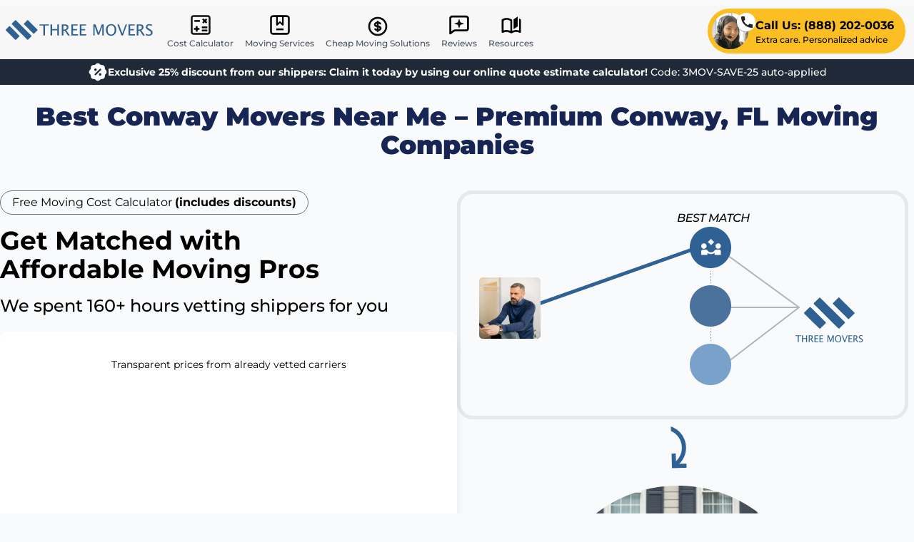

--- FILE ---
content_type: image/svg+xml
request_url: https://threemovers.sfo2.cdn.digitaloceanspaces.com/assets/logo-mark.svg
body_size: 310
content:
<svg clip-rule="evenodd" fill-rule="evenodd" stroke-linejoin="round" stroke-miterlimit="2" viewBox="0 0 834 521" xmlns="http://www.w3.org/2000/svg"><g fill="#2e6091" fill-rule="nonzero"><path d="m573.804 520.833c-5-3.75-9.167-6.25-12.917-10-62.917-62.916-125.833-125.833-188.75-188.75-67.5-67.5-135.417-135.416-203.333-202.916-12.5-12.5-12.5-17.084 0-29.584l77.083-77.083c11.25-11.25 15-10.833 25.833 0l393.334 393.333c12.916 12.917 12.916 15 0 27.917-26.25 26.25-52.084 52.083-78.334 78.333-3.333 2.917-7.916 5-12.916 8.75z"/><path d="m572.97 1.25c4.584 3.75 9.167 6.667 13.334 10.417 47.916 47.916 96.25 95.833 144.166 143.75 31.25 31.25 62.084 62.083 93.334 93.333 10.833 10.833 10.833 14.583 0 25.417-27.084 27.083-54.167 54.166-81.667 81.25-8.333 8.333-12.917 8.333-21.25 0-80.833-80.834-161.667-161.667-242.5-242.5-7.5-7.5-7.083-13.334.417-20.834 27.916-27.916 56.25-56.25 84.166-84.166 2.084-2.5 5.834-3.75 10-6.667z"/><path d="m361.72 420c-2.916 4.167-4.583 8.333-7.083 11.25-27.5 27.917-55 55.417-82.917 82.917-9.166 8.75-13.75 8.75-22.916-.417-80-80-160-160-240-240-9.584-9.583-10-14.583-.417-24.167 27.083-27.083 53.75-54.166 80.833-80.833 9.584-9.583 14.584-9.583 24.167 0 79.583 79.583 159.167 159.167 238.75 238.75 3.75 3.75 6.25 7.917 9.583 12.5z"/></g></svg>